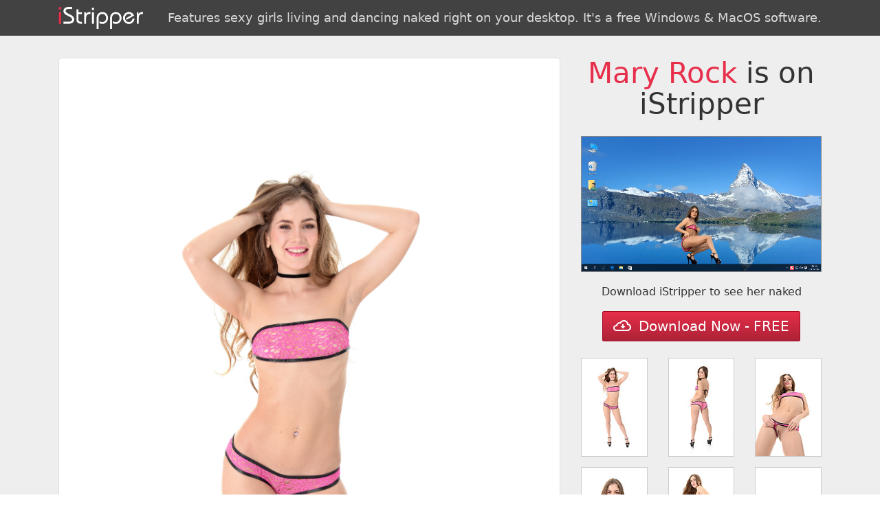

--- FILE ---
content_type: text/html; charset=UTF-8
request_url: https://g.kexojito.com/g1.php?l=2&dir=f0311&s=76382
body_size: 3281
content:

<!DOCTYPE html>
<html lang="en">

<head>
	<meta charset="utf-8">
	<meta http-equiv="X-UA-Compatible" content="IE=edge">
	<meta name="viewport" content="width=device-width, initial-scale=1, shrink-to-fit=no">

	<meta name="description" content="">
	<meta name="author" content="">
	<link rel="icon" href="../../favicon.ico">
	<meta name="robots" content="noindex, follow">

	<title>Mary Rock / One Fine Day | iStripper gallery</title>

	<link rel="stylesheet" href="//maxcdn.bootstrapcdn.com/bootstrap/4.0.0-alpha.6/css/bootstrap.min.css" integrity="sha384-rwoIResjU2yc3z8GV/NPeZWAv56rSmLldC3R/AZzGRnGxQQKnKkoFVhFQhNUwEyJ" crossorigin="anonymous">

	<style type="text/css">
		.img-fluid {
			width: 100%;
		}

		.jumbotron {
			border-radius: 0;
			z-index: 0;
			padding: 2rem;
		}

		.j1 {
			background: #424242;
			color: #fff;
			margin: 0;
			padding: 10px 0;
			text-align: center
		}

		.j2 {
			background: #eee;
			background-size: cover;
			background-position: 50%;
			color: #333;
			margin-bottom: 0
		}

		.j2 p {
			text-align: center
		}

		h1 {
			font-size: 2.6rem !important;
			margin-bottom: 1.5rem;
		}

		h1 span {
			color: #E72E4A;
		}

		h2 {
			margin-top: 0;
			opacity: .8;
			font-size: 2rem
		}

		h3 {
			display: inline-block;
			margin: 0;
			padding: 0;
			font-size: 18px;
			color: rgba(255, 255, 255, .8) !important;
			line-height: 32px
		}

		h3 span {
			color: #E72E4A
		}

		h4 {
			color: #666;
			font-size: 18px;
			padding: .5rem 0 1rem;
			margin-bottom: 1rem
		}

		.btn {
			color: #fff;
			background-color: #E72E4A;
			max-width: 100%;
			white-space: initial;
			background: linear-gradient(180deg, #E72E4A, #AD2237);
			border: 0;
			border-radius: 2px;
			border: 1px solid #a50a21;
			transition: .3s all ease
		}

		.btn:hover {
			color: #fff;
			background: linear-gradient(180deg, #EC3753, #AD2237);
			box-shadow: 0 0 6px #ccc
		}

		.footer {
			background: #333;
			padding: 35px 0;
			color: #ccc;
			text-align: center
		}

		.footer a {
			color: #E72E4A
		}

		.c2 {
			height: 100%;
			max-height: 100%;
			position: absolute;
			top: 0;
			left: 15px;
			right: 15px;
			bottom: 0;
		}

		.c1 {
			border: 1px solid #ccc;
			border-radius: 0;
			margin-bottom: 15px;
			display: block;
		}

		.btn {
			padding: 0 15px;
			line-height: 42px;
		}

		video {
			max-width: 100%
		}

		@media (max-width:750px) {
			.j2 p {
				max-width: 100%
			}
		}
	</style>
</head>

<body>
	<div class="jumbotron j1">
		<div class="container">
			<div class="row">
				<div class="col-12">
					<a href="//vexlira.com/?s=76382&amp;p=28&amp;v=0&amp;pp=8" class="d-block w-100">
						<img src="istripper.png" class="float-left" style="height:32px">
						<h3 class="float-right">Features sexy girls living and dancing naked right on your desktop. It's a free Windows & MacOS software.</h3>
						<div class="clearfix"></div>
					</a>
				</div>
			</div>
		</div>
	</div>

	<div class="jumbotron j2">
		<div class="container" style="position:relative">
			<div class="row">
				<div class="col-6 col-md-8">
					<div class="card c2">
						<div class="card-block" id="render" style="background:url(f0311/full/VGI1203P03007.jpg) no-repeat 50%;background-size:contain">
						</div>
					</div>
				</div>
				<div class="col-6 col-md-4">
					<div class="row">
						<div class="col-12">
							<h1 class="display-3 text-center"><span>Mary Rock</span> is on iStripper</h1>
							<video src="//overview2.virtuagirl.com/f0311/overview.mp4" type="video/mp4" loop="" autoplay="" muted="" style="border:1px solid #888;margin-bottom:10px"></video>
						</div>

						<div class="col-12 text-center">
							<p> Download iStripper to see her naked</p>
							<a class="btn btn-danger btn-lg" href="//vexlira.com/?s=76382&amp;p=28&amp;v=0&amp;pp=8" role="button" rel="nofollow"><img style="margin:-3px 5px 0 0" src="[data-uri]"> Download Now - FREE</a>
							<br><br>
						</div>

													<div class="col-4 text-xs-center">
								<a href="f0311/full/VGI1203P03007.jpg" target="_blank" rel="nofollow" class="card c1">
									<img src="f0311/tn/VGI1203P03007.jpg" class="img-fluid" alt="Mary Rock One Fine Day istripper model">
								</a>
							</div>
													<div class="col-4 text-xs-center">
								<a href="f0311/full/VGI1203P03028.jpg" target="_blank" rel="nofollow" class="card c1">
									<img src="f0311/tn/VGI1203P03028.jpg" class="img-fluid" alt="Mary Rock One Fine Day istripper model">
								</a>
							</div>
													<div class="col-4 text-xs-center">
								<a href="f0311/full/VGI1203P03037.jpg" target="_blank" rel="nofollow" class="card c1">
									<img src="f0311/tn/VGI1203P03037.jpg" class="img-fluid" alt="Mary Rock One Fine Day istripper model">
								</a>
							</div>
													<div class="col-4 text-xs-center">
								<a href="f0311/full/VGI1203P03045.jpg" target="_blank" rel="nofollow" class="card c1">
									<img src="f0311/tn/VGI1203P03045.jpg" class="img-fluid" alt="Mary Rock One Fine Day istripper model">
								</a>
							</div>
													<div class="col-4 text-xs-center">
								<a href="f0311/full/VGI1203P03050.jpg" target="_blank" rel="nofollow" class="card c1">
									<img src="f0311/tn/VGI1203P03050.jpg" class="img-fluid" alt="Mary Rock One Fine Day istripper model">
								</a>
							</div>
													<div class="col-4 text-xs-center">
								<a href="f0311/full/VGI1203P03054.jpg" target="_blank" rel="nofollow" class="card c1">
									<img src="f0311/tn/VGI1203P03054.jpg" class="img-fluid" alt="Mary Rock One Fine Day istripper model">
								</a>
							</div>
													<div class="col-4 text-xs-center">
								<a href="f0311/full/VGI1203P03062.jpg" target="_blank" rel="nofollow" class="card c1">
									<img src="f0311/tn/VGI1203P03062.jpg" class="img-fluid" alt="Mary Rock One Fine Day istripper model">
								</a>
							</div>
													<div class="col-4 text-xs-center">
								<a href="f0311/full/VGI1203P03066.jpg" target="_blank" rel="nofollow" class="card c1">
									<img src="f0311/tn/VGI1203P03066.jpg" class="img-fluid" alt="Mary Rock One Fine Day istripper model">
								</a>
							</div>
													<div class="col-4 text-xs-center">
								<a href="f0311/full/VGI1203P03082.jpg" target="_blank" rel="nofollow" class="card c1">
									<img src="f0311/tn/VGI1203P03082.jpg" class="img-fluid" alt="Mary Rock One Fine Day istripper model">
								</a>
							</div>
													<div class="col-4 text-xs-center">
								<a href="f0311/full/VGI1203P03085.jpg" target="_blank" rel="nofollow" class="card c1">
									<img src="f0311/tn/VGI1203P03085.jpg" class="img-fluid" alt="Mary Rock One Fine Day istripper model">
								</a>
							</div>
													<div class="col-4 text-xs-center">
								<a href="f0311/full/VGI1203P03091.jpg" target="_blank" rel="nofollow" class="card c1">
									<img src="f0311/tn/VGI1203P03091.jpg" class="img-fluid" alt="Mary Rock One Fine Day istripper model">
								</a>
							</div>
													<div class="col-4 text-xs-center">
								<a href="f0311/full/VGI1203P03098.jpg" target="_blank" rel="nofollow" class="card c1">
									<img src="f0311/tn/VGI1203P03098.jpg" class="img-fluid" alt="Mary Rock One Fine Day istripper model">
								</a>
							</div>
													<div class="col-4 text-xs-center">
								<a href="f0311/full/VGI1203P03109.jpg" target="_blank" rel="nofollow" class="card c1">
									<img src="f0311/tn/VGI1203P03109.jpg" class="img-fluid" alt="Mary Rock One Fine Day istripper model">
								</a>
							</div>
													<div class="col-4 text-xs-center">
								<a href="f0311/full/VGI1203P03113.jpg" target="_blank" rel="nofollow" class="card c1">
									<img src="f0311/tn/VGI1203P03113.jpg" class="img-fluid" alt="Mary Rock One Fine Day istripper model">
								</a>
							</div>
													<div class="col-4 text-xs-center">
								<a href="f0311/full/VGI1203P03116.jpg" target="_blank" rel="nofollow" class="card c1">
									<img src="f0311/tn/VGI1203P03116.jpg" class="img-fluid" alt="Mary Rock One Fine Day istripper model">
								</a>
							</div>
						
					</div>
				</div>
			</div>
		</div>
	</div>

	<div class="footer">
		<div class="container">
			<div class="row">
				<div class="col-12">
					iStripper&trade; has thousands of shows and a 24 million users and growing community. More information and legals at <a href="//vexlira.com/?s=76382&amp;p=28&amp;v=0&amp;pp=8" rel="follow">www.istripper.com</a>.<br>
					<a href="https://www.istripper.com/information/2257" rel="nofollow" target="_blank">18 U.S.C. 2257 Record-Keeping Requirements Compliance Statement</a>
				</div>
			</div>
		</div>
	</div>

	<script>
		var list = document.getElementsByClassName('c1');
		var r = document.getElementById('render');

		for (var i = 0, len = list.length; i < len; i++) {
			list[i].addEventListener('click', function(e) {
				e.preventDefault();
				r.style.backgroundImage = 'url(' + this.href + ')';
				return false;
			}, false);
		}

		(function(i, s, o, g, r, a, m) {
			i['GoogleAnalyticsObject'] = r;
			i[r] = i[r] || function() {
				(i[r].q = i[r].q || []).push(arguments)
			}, i[r].l = 1 * new Date();
			a = s.createElement(o),
				m = s.getElementsByTagName(o)[0];
			a.async = 1;
			a.src = g;
			m.parentNode.insertBefore(a, m)
		})(window, document, 'script', 'https://www.google-analytics.com/analytics.js', 'ga');

		ga('create', 'UA-71138734-4', 'auto');
		ga('send', 'pageview');
	</script>

</body>

</html>